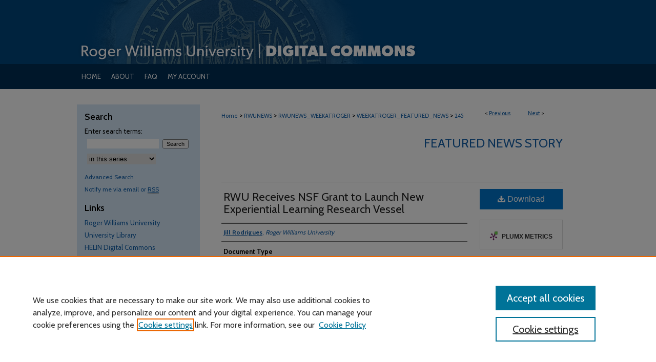

--- FILE ---
content_type: text/css
request_url: https://docs.rwu.edu/ir-local.css
body_size: 3313
content:
/* -----------------------------------------------
bepress IR local stylesheet.
Author:   David Stienstra
Version:  August 2019
PLEASE SAVE THIS FILE LOCALLY!
----------------------------------------------- */
@import url('https://fonts.googleapis.com/css?family=Cabin:400,600,700&display=swap');
/* ---------------- Meta Elements ---------------- */

	/* --- Meta styles and background --- */

body {
	font: normal 13px/1.5 'Cabin', sans-serif;  /* should be medium except when fitting into a fixed container */
	background: #fff url(assets/md5images/d0bf1008abff85f8c0d39d5311a7a5a9.gif) repeat-x left top;
}


/* ---------------- Header ---------------- */

#rwu #header {
	position: relative;  /* needed for logo positioning */
  height: auto !important; /* !important overrides mbl styling */
}

#rwu #banner_image {
	display: block; /* removes descender of inline element */
	width: 980px; /* not necessary if image is sized correctly */
	height: auto !important;  /* avoids warping improperly sized header image / SUP-19994 */
}

	/* --- Logo --- */

#rwu #logo_image {
	position: absolute !important; /* !important overrides mbl styling */
	top: 0;
	left: 0;  /* change to "right:" for right aligned logo */
	width: 24.4897959183% !important;  /* 240 / 980 */
	height: auto !important; /* Important avoides DC assigning incorrect height to logo image */
}


/* ---------------- Navigation ---------------- */

#rwu #navigation,
#rwu #navigation #tabs {
	height: 49px;
	overflow: hidden; /* have seen issues with tabs extending below nav container */
}

#rwu #navigation #tabs,
#rwu #navigation #tabs ul,
#rwu #navigation #tabs ul li {
	padding: 0;
	margin: 0;
}

/* Flexbox Navigation July 2018 */

#rwu #navigation #tabs,
#rwu #navigation #tabs ul {
	display: flex;
	justify-content: flex-start; /* "flex-start" for left-aligned tabs, change to "flex-end" for right-aligned tabs, "center" for centered */
	width: 100%;
}

#rwu #navigation #tabs a {
	font: normal 13px 'Cabin', sans-serif;
	display: block;
	width: auto !important; /* fixes "my account" not fitting in container on page load */
	height: 49px;
	line-height: 49px;
	color: #fff;
	transition: 0.3s ease-in-out;
	background-color: transparent;
	padding: 0 10px; /* with arial bold, this fits */
	margin: 0;
	border: 0;
	text-transform: uppercase;
	/* float: left; Not needed? Using flexbox now */
}

#rwu #navigation #tabs a:hover,
#rwu #navigation #tabs a:active,
#rwu #navigation #tabs a:focus {
	text-decoration: underline;
}

#rwu #navigation #tabs li:first-child a { padding-left: 9px; }

/* ---------------- Sidebar ---------------- */
#rwu #sidebar {
	background-color: #d5e8f7;
	padding-top: 13px;
}

#rwu #sidebar ul#side-notify {
	padding-top: 0;
}

#rwu #sidebar ul#side-notify li a,
#rwu #sidebar p.advanced a {
	font-size: 12px;
}

#rwu #sidebar h2 {
	font: 600 18px 'Cabin', sans-serif;
	color: #000;
	background: transparent;
	padding: 0;
	margin: 0;
	border: none;
}

#rwu #sidebar a {
	font: normal 13px 'Cabin', sans-serif;
	color: #1460aa;
	text-decoration: none;
}

#rwu #sidebar a:hover,
#rwu #sidebar a:active,
#rwu #sidebar a:focus {
	color: #000000;
	text-decoration: underline;
}

#rwu #sidebar #sidebar-search label {
	font: normal 13px 'Cabin', sans-serif;
	color: #000;
}

#rwu #sidebar #sidebar-search {
	margin-top: 8px;
	padding-left: 15px;
}

#rwu #sidebar #sidebar-search span.border { background: transparent; }

.searchbutton { cursor: pointer; } /* best practice, should move to ir-layout.css */


/* ---------------- Main Content ---------------- */

#rwu #wrapper { /* for full-length sidebar content background/elements */
	background: url(assets/md5images/9815ffefd810695e7b20c45facfa2370.gif) repeat-y left top;
	margin-top: 30px;
}

#rwu #dcn-home #homepage-intro p {
	font-size: 13px;
}
	/* --- Breadcrumbs --- */
#rwu #main.text {
	padding-top: 0;
}
#rwu #main.text div.crumbs a:link,
#rwu #main.text div.crumbs a:visited {
	text-decoration: none;
	color: #1460aa;
}

#rwu #main.text div.crumbs a:hover,
#rwu #main.text div.crumbs a:active,
#rwu #main.text div.crumbs a:focus {
	text-decoration: underline;
	color: #000000;
}

#rwu #dcn-home > #homepage-intro { margin: 15px 0; }

 /* adds space under full-width main-content image */
#rwu #home-page-banner { margin-bottom: 16px; }


	/* --- Headers --- */
#rwu #dcn-home h2 span {
	padding: 0 20px;
	display: inline-flex;
}

#rwu #dcn-home h2 span:first-of-type,
#rwu #dcn-home h2 span:last-of-type {
	padding-left: 0px;
}

#rwu #dcn-home > h2 {
	font: bold 24px 'Cabin', sans-serif;
}

h3 {
	margin: 0;
	text-decoration: underline; }

/* FF 55 takes parent element's color a text-deoration-color (black, usually) */
#dcn-home #cover-browse h3 { color: #1460aa; }

#rwu #dcn-home #cover-browse h3 a {
	font: 400 17px/1.6 'Cabin', sans-serif;
	text-decoration: none;
}

#rwu #dcn-home #cover-browse h3 a:hover,
#rwu #dcn-home #cover-browse h3 a:focus,
#rwu #dcn-home #cover-browse h3 a:active {
	text-decoration: underline;
}
	/* --- Links --- */

#rwu #main.text a:link,
#rwu #main.text a:visited {
	color: #1460aa; /* declared for #network-icon text */
}

#rwu #main.text a:hover,
#rwu #main.text a:active,
#rwu #main.text a:focus {
	color: #000000;
	text-decoration: underline;
}

	/* PotD / Top DL widgets */

#rwu #dcn-home .box.aag h2,
#rwu #dcn-home .box.potd h2 {
	width: 267px;
	margin: 0;
	font: bold 18px 'Cabin', sans-serif;
	border-bottom: 1px solid #d3d3d3;
}

#rwu #main.text .box a:link,
#rwu #main.text .box a:visited {
	font: bold 13px 'Cabin', sans-serif;
	text-decoration: none;
	border-bottom: 1px solid #d3d3d3;
	background: none;
}

#rwu #main.text .box a:hover,
#rwu #main.text .box a:active,
#rwu #main.text .box a:focus {
	text-decoration: underline;
}

	/* article-level text // default values 12px/13px */

#alpha .element p, #custom-fields .element p { font-size: 12px; }

#alpha .element h4, #custom-fields .element h4 { font-size: 13px; }

#rwu .newCarousel .text-content h2 {
	font-size: 20px;
	font-weight: bold;
}

#rwu #series-home .pdf,
#rwu #series-home .native,
#rwu #series-home .metadata-only,
#rwu #series-home .external {
	line-height: 2.2em;
}

#rwu #main.text #network-icon a {
	text-decoration: underline;
}

/* Homepage buttons */
#rwu #main.text #home-btns {
	width: 100%;
	height: auto;
	display: inline-block;
}

#rwu #main.text #home-btns a {
	color: #1460aa;
	background-color: #d5e8f7;
	font: 400 16px 'Cabin', sans-serif;
	padding: 0;
	margin: 0 63px 3px 0;
	height: 45px;
	text-decoration: none;
	width: 267px;
	word-wrap: break-word;
	text-align: left;
	line-height: 45px;
	display: inline-block;
	text-indent: 20px;
}

#rwu #main.text #home-btns a:active,
#rwu #main.text #home-btns a:hover,
#rwu #main.text #home-btns a:focus {
	background-color: #012e55;
	color: #fff;
}
/* ---------------- Footer ---------------- */

#rwu #footer,
#rwu #bepress a {
	height: 100px;
	background-color: #013b6a; }

#rwu #footer p,
#rwu #footer p a {
	font: normal 12px/1.8 'Cabin', sans-serif;
	color: #fff;
	text-decoration: none;
}

#footer p:first-of-type { padding-top: 17px }

#rwu #footer p a:hover,
#rwu #footer p a:active,
#rwu #footer p a:focus {
	text-decoration: underline; }
/* Additional footer logo */
#rwu #footer { position: relative; }
a#footer-logo-link { margin: 0; }
#footerlogo {
	position: absolute;
	top: 0;
	right: 0;
}

#rwu #footer p.attribution {
	text-decoration: underline;
}

#rwu {
    background: url(assets/md5images/b1124c0425a3b356768f87b7bc3af92a.gif) repeat-x left bottom;
}

/*Sticky Footer */
#rwu #content {
    min-height: calc(100vh - 304px);  /* 310px varies by site. calculated by summing all fixed heights (header, navigation, footer, fixed margins between these elements) */
}
/* Search pages */
.legacy #rwu #wrapper:after {
    content: none; /* search pages */
}
/* ---------------- Miscellaneous fixes ---------------- */

	/* --- Advanced Search --- */

.legacy #rwu #wrapper {	background-image: none; }

/* Browse Authors accessibility fix- CSFR-2648 */
#rwu #main.text .authorbrowser p.letters a:hover,
#rwu #main.text .authorbrowser p.letters a:focus {
    background: url(/assets/azMe.jpg) bottom center no-repeat;
    color: #fff;
}
/* ---------------- Mobile ---------------- */

/*fixes bullet underline for Browse Research and Scholarship links*/
.mbl #main #cover-browse h3 { text-decoration: none; }

.mbl #dcn-home .box.aag span,
.mbl #dcn-home .box.potd span {
	display: block;
}

.mbl #rwu #dcn-home .box.aag h2,
.mbl #rwu #dcn-home .box.potd h2 {
  width: 100%;
}

header#mobile-nav {
    font-size: 0;
    line-height: 0; }

.mbl #rwu #header,
.mbl #rwu #header a img,
.mbl #rwu #navigation {
	width: 100% !important;
}

.mbl #rwu #header #logo_image {
	position: absolute !important; /* !important overrides mbl styling */
	top: 0;
	left: 0;  /* change to "right:" for right aligned logo */
	width: 24.4897959183% !important;  /* 240 / 980 */
	height: auto !important; /* Important avoides DC assigning incorrect height to logo image */
}

.mbl #footer-logo-link { display: none; } /* logos aren't hidden by mbl footer */

.mbl #rwu #main.text #home-btns {
	width: 90%;
	display: block;
}

.mbl #rwu #main.text #home-btns a {
	display: block;
}

#rwu #main.text .newCarousel .news-slider .text-content {
    width: 300px;
}

/* styling images for CUSTOM-1823 on baker_houses aarder/12/3/20 */
#rwu div.comm-jour-art {padding: 5px;}

#rwu .comm-jour-art img {
	max-height:150px; 
	width:auto; 
	padding-top: 10px;
	}

#rwu .comm-jour-info {
	max-width: 460px; 
	display: inline-block; 
	min-height: 175px; 
	width:63%;
}

#rwu .comm-jour-block {
	display:flex;
	flex-flow: row wrap;
	clear: both;
	margin-bottom: 2%;
 

}

/* styling for SUP-27703 Caspio embed aarder/3/17/21 */
#baker-caspio {height: 380px;}